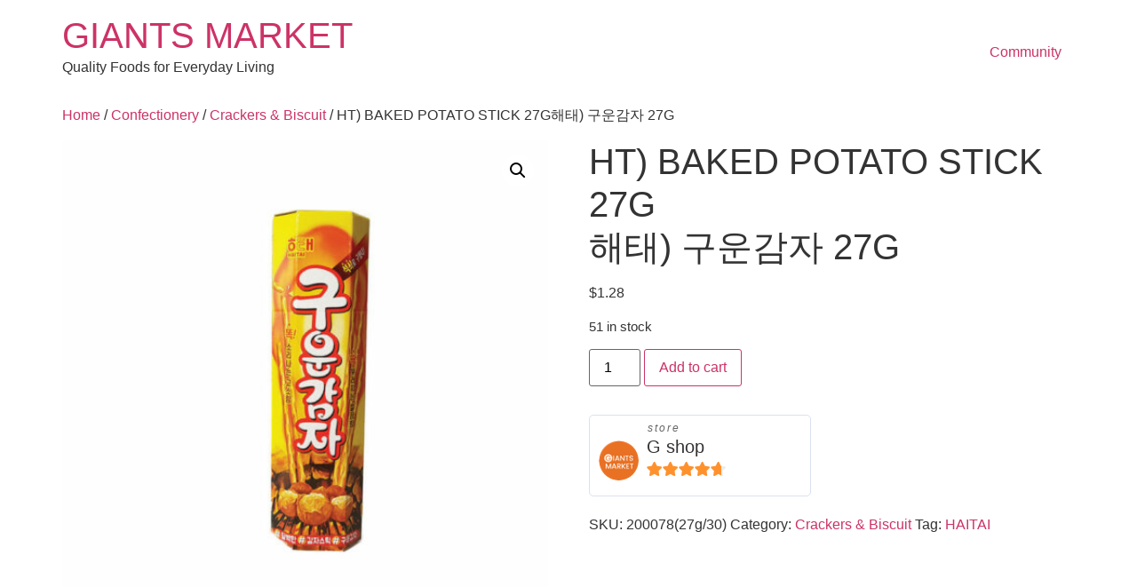

--- FILE ---
content_type: text/html; charset=UTF-8
request_url: https://giantsmarket.ca/product/ht-tatop-baked-potato-27g/
body_size: 19016
content:
<!doctype html>
<html lang="en-CA">
<head>
	<meta charset="UTF-8">
	<meta name="viewport" content="width=device-width, initial-scale=1">
	<link rel="profile" href="https://gmpg.org/xfn/11">
	<title>HT) BAKED POTATO STICK 27G해태) 구운감자 27G &#8211; GIANTS MARKET</title>
<meta name='robots' content='max-image-preview:large' />

<!-- WordPress KBoard plugin 6.6 - https://www.cosmosfarm.com/products/kboard -->
<link rel="alternate" href="https://giantsmarket.ca/wp-content/plugins/kboard/rss.php" type="application/rss+xml" title="GIANTS MARKET &raquo; KBoard Integration feed">
<!-- WordPress KBoard plugin 6.6 - https://www.cosmosfarm.com/products/kboard -->

<link rel='dns-prefetch' href='//t1.daumcdn.net' />
<link rel="alternate" type="application/rss+xml" title="GIANTS MARKET &raquo; Feed" href="https://giantsmarket.ca/feed/" />
<link rel="alternate" type="application/rss+xml" title="GIANTS MARKET &raquo; Comments Feed" href="https://giantsmarket.ca/comments/feed/" />
<link rel="alternate" type="application/rss+xml" title="GIANTS MARKET &raquo; HT) BAKED POTATO STICK 27G해태) 구운감자 27G Comments Feed" href="https://giantsmarket.ca/product/ht-tatop-baked-potato-27g/feed/" />
<link rel="alternate" title="oEmbed (JSON)" type="application/json+oembed" href="https://giantsmarket.ca/wp-json/oembed/1.0/embed?url=https%3A%2F%2Fgiantsmarket.ca%2Fproduct%2Fht-tatop-baked-potato-27g%2F" />
<link rel="alternate" title="oEmbed (XML)" type="text/xml+oembed" href="https://giantsmarket.ca/wp-json/oembed/1.0/embed?url=https%3A%2F%2Fgiantsmarket.ca%2Fproduct%2Fht-tatop-baked-potato-27g%2F&#038;format=xml" />
<style id='wp-img-auto-sizes-contain-inline-css'>
img:is([sizes=auto i],[sizes^="auto," i]){contain-intrinsic-size:3000px 1500px}
/*# sourceURL=wp-img-auto-sizes-contain-inline-css */
</style>
<link rel='stylesheet' id='sgr-css' href='https://giantsmarket.ca/wp-content/plugins/simple-google-recaptcha/sgr.css?ver=1757890113' media='all' />
<style id='wp-emoji-styles-inline-css'>

	img.wp-smiley, img.emoji {
		display: inline !important;
		border: none !important;
		box-shadow: none !important;
		height: 1em !important;
		width: 1em !important;
		margin: 0 0.07em !important;
		vertical-align: -0.1em !important;
		background: none !important;
		padding: 0 !important;
	}
/*# sourceURL=wp-emoji-styles-inline-css */
</style>
<style id='wp-block-library-inline-css'>
:root{--wp-block-synced-color:#7a00df;--wp-block-synced-color--rgb:122,0,223;--wp-bound-block-color:var(--wp-block-synced-color);--wp-editor-canvas-background:#ddd;--wp-admin-theme-color:#007cba;--wp-admin-theme-color--rgb:0,124,186;--wp-admin-theme-color-darker-10:#006ba1;--wp-admin-theme-color-darker-10--rgb:0,107,160.5;--wp-admin-theme-color-darker-20:#005a87;--wp-admin-theme-color-darker-20--rgb:0,90,135;--wp-admin-border-width-focus:2px}@media (min-resolution:192dpi){:root{--wp-admin-border-width-focus:1.5px}}.wp-element-button{cursor:pointer}:root .has-very-light-gray-background-color{background-color:#eee}:root .has-very-dark-gray-background-color{background-color:#313131}:root .has-very-light-gray-color{color:#eee}:root .has-very-dark-gray-color{color:#313131}:root .has-vivid-green-cyan-to-vivid-cyan-blue-gradient-background{background:linear-gradient(135deg,#00d084,#0693e3)}:root .has-purple-crush-gradient-background{background:linear-gradient(135deg,#34e2e4,#4721fb 50%,#ab1dfe)}:root .has-hazy-dawn-gradient-background{background:linear-gradient(135deg,#faaca8,#dad0ec)}:root .has-subdued-olive-gradient-background{background:linear-gradient(135deg,#fafae1,#67a671)}:root .has-atomic-cream-gradient-background{background:linear-gradient(135deg,#fdd79a,#004a59)}:root .has-nightshade-gradient-background{background:linear-gradient(135deg,#330968,#31cdcf)}:root .has-midnight-gradient-background{background:linear-gradient(135deg,#020381,#2874fc)}:root{--wp--preset--font-size--normal:16px;--wp--preset--font-size--huge:42px}.has-regular-font-size{font-size:1em}.has-larger-font-size{font-size:2.625em}.has-normal-font-size{font-size:var(--wp--preset--font-size--normal)}.has-huge-font-size{font-size:var(--wp--preset--font-size--huge)}.has-text-align-center{text-align:center}.has-text-align-left{text-align:left}.has-text-align-right{text-align:right}.has-fit-text{white-space:nowrap!important}#end-resizable-editor-section{display:none}.aligncenter{clear:both}.items-justified-left{justify-content:flex-start}.items-justified-center{justify-content:center}.items-justified-right{justify-content:flex-end}.items-justified-space-between{justify-content:space-between}.screen-reader-text{border:0;clip-path:inset(50%);height:1px;margin:-1px;overflow:hidden;padding:0;position:absolute;width:1px;word-wrap:normal!important}.screen-reader-text:focus{background-color:#ddd;clip-path:none;color:#444;display:block;font-size:1em;height:auto;left:5px;line-height:normal;padding:15px 23px 14px;text-decoration:none;top:5px;width:auto;z-index:100000}html :where(.has-border-color){border-style:solid}html :where([style*=border-top-color]){border-top-style:solid}html :where([style*=border-right-color]){border-right-style:solid}html :where([style*=border-bottom-color]){border-bottom-style:solid}html :where([style*=border-left-color]){border-left-style:solid}html :where([style*=border-width]){border-style:solid}html :where([style*=border-top-width]){border-top-style:solid}html :where([style*=border-right-width]){border-right-style:solid}html :where([style*=border-bottom-width]){border-bottom-style:solid}html :where([style*=border-left-width]){border-left-style:solid}html :where(img[class*=wp-image-]){height:auto;max-width:100%}:where(figure){margin:0 0 1em}html :where(.is-position-sticky){--wp-admin--admin-bar--position-offset:var(--wp-admin--admin-bar--height,0px)}@media screen and (max-width:600px){html :where(.is-position-sticky){--wp-admin--admin-bar--position-offset:0px}}

/*# sourceURL=wp-block-library-inline-css */
</style><style id='global-styles-inline-css'>
:root{--wp--preset--aspect-ratio--square: 1;--wp--preset--aspect-ratio--4-3: 4/3;--wp--preset--aspect-ratio--3-4: 3/4;--wp--preset--aspect-ratio--3-2: 3/2;--wp--preset--aspect-ratio--2-3: 2/3;--wp--preset--aspect-ratio--16-9: 16/9;--wp--preset--aspect-ratio--9-16: 9/16;--wp--preset--color--black: #000000;--wp--preset--color--cyan-bluish-gray: #abb8c3;--wp--preset--color--white: #ffffff;--wp--preset--color--pale-pink: #f78da7;--wp--preset--color--vivid-red: #cf2e2e;--wp--preset--color--luminous-vivid-orange: #ff6900;--wp--preset--color--luminous-vivid-amber: #fcb900;--wp--preset--color--light-green-cyan: #7bdcb5;--wp--preset--color--vivid-green-cyan: #00d084;--wp--preset--color--pale-cyan-blue: #8ed1fc;--wp--preset--color--vivid-cyan-blue: #0693e3;--wp--preset--color--vivid-purple: #9b51e0;--wp--preset--gradient--vivid-cyan-blue-to-vivid-purple: linear-gradient(135deg,rgb(6,147,227) 0%,rgb(155,81,224) 100%);--wp--preset--gradient--light-green-cyan-to-vivid-green-cyan: linear-gradient(135deg,rgb(122,220,180) 0%,rgb(0,208,130) 100%);--wp--preset--gradient--luminous-vivid-amber-to-luminous-vivid-orange: linear-gradient(135deg,rgb(252,185,0) 0%,rgb(255,105,0) 100%);--wp--preset--gradient--luminous-vivid-orange-to-vivid-red: linear-gradient(135deg,rgb(255,105,0) 0%,rgb(207,46,46) 100%);--wp--preset--gradient--very-light-gray-to-cyan-bluish-gray: linear-gradient(135deg,rgb(238,238,238) 0%,rgb(169,184,195) 100%);--wp--preset--gradient--cool-to-warm-spectrum: linear-gradient(135deg,rgb(74,234,220) 0%,rgb(151,120,209) 20%,rgb(207,42,186) 40%,rgb(238,44,130) 60%,rgb(251,105,98) 80%,rgb(254,248,76) 100%);--wp--preset--gradient--blush-light-purple: linear-gradient(135deg,rgb(255,206,236) 0%,rgb(152,150,240) 100%);--wp--preset--gradient--blush-bordeaux: linear-gradient(135deg,rgb(254,205,165) 0%,rgb(254,45,45) 50%,rgb(107,0,62) 100%);--wp--preset--gradient--luminous-dusk: linear-gradient(135deg,rgb(255,203,112) 0%,rgb(199,81,192) 50%,rgb(65,88,208) 100%);--wp--preset--gradient--pale-ocean: linear-gradient(135deg,rgb(255,245,203) 0%,rgb(182,227,212) 50%,rgb(51,167,181) 100%);--wp--preset--gradient--electric-grass: linear-gradient(135deg,rgb(202,248,128) 0%,rgb(113,206,126) 100%);--wp--preset--gradient--midnight: linear-gradient(135deg,rgb(2,3,129) 0%,rgb(40,116,252) 100%);--wp--preset--font-size--small: 13px;--wp--preset--font-size--medium: 20px;--wp--preset--font-size--large: 36px;--wp--preset--font-size--x-large: 42px;--wp--preset--spacing--20: 0.44rem;--wp--preset--spacing--30: 0.67rem;--wp--preset--spacing--40: 1rem;--wp--preset--spacing--50: 1.5rem;--wp--preset--spacing--60: 2.25rem;--wp--preset--spacing--70: 3.38rem;--wp--preset--spacing--80: 5.06rem;--wp--preset--shadow--natural: 6px 6px 9px rgba(0, 0, 0, 0.2);--wp--preset--shadow--deep: 12px 12px 50px rgba(0, 0, 0, 0.4);--wp--preset--shadow--sharp: 6px 6px 0px rgba(0, 0, 0, 0.2);--wp--preset--shadow--outlined: 6px 6px 0px -3px rgb(255, 255, 255), 6px 6px rgb(0, 0, 0);--wp--preset--shadow--crisp: 6px 6px 0px rgb(0, 0, 0);}:root { --wp--style--global--content-size: 800px;--wp--style--global--wide-size: 1200px; }:where(body) { margin: 0; }.wp-site-blocks > .alignleft { float: left; margin-right: 2em; }.wp-site-blocks > .alignright { float: right; margin-left: 2em; }.wp-site-blocks > .aligncenter { justify-content: center; margin-left: auto; margin-right: auto; }:where(.wp-site-blocks) > * { margin-block-start: 24px; margin-block-end: 0; }:where(.wp-site-blocks) > :first-child { margin-block-start: 0; }:where(.wp-site-blocks) > :last-child { margin-block-end: 0; }:root { --wp--style--block-gap: 24px; }:root :where(.is-layout-flow) > :first-child{margin-block-start: 0;}:root :where(.is-layout-flow) > :last-child{margin-block-end: 0;}:root :where(.is-layout-flow) > *{margin-block-start: 24px;margin-block-end: 0;}:root :where(.is-layout-constrained) > :first-child{margin-block-start: 0;}:root :where(.is-layout-constrained) > :last-child{margin-block-end: 0;}:root :where(.is-layout-constrained) > *{margin-block-start: 24px;margin-block-end: 0;}:root :where(.is-layout-flex){gap: 24px;}:root :where(.is-layout-grid){gap: 24px;}.is-layout-flow > .alignleft{float: left;margin-inline-start: 0;margin-inline-end: 2em;}.is-layout-flow > .alignright{float: right;margin-inline-start: 2em;margin-inline-end: 0;}.is-layout-flow > .aligncenter{margin-left: auto !important;margin-right: auto !important;}.is-layout-constrained > .alignleft{float: left;margin-inline-start: 0;margin-inline-end: 2em;}.is-layout-constrained > .alignright{float: right;margin-inline-start: 2em;margin-inline-end: 0;}.is-layout-constrained > .aligncenter{margin-left: auto !important;margin-right: auto !important;}.is-layout-constrained > :where(:not(.alignleft):not(.alignright):not(.alignfull)){max-width: var(--wp--style--global--content-size);margin-left: auto !important;margin-right: auto !important;}.is-layout-constrained > .alignwide{max-width: var(--wp--style--global--wide-size);}body .is-layout-flex{display: flex;}.is-layout-flex{flex-wrap: wrap;align-items: center;}.is-layout-flex > :is(*, div){margin: 0;}body .is-layout-grid{display: grid;}.is-layout-grid > :is(*, div){margin: 0;}body{padding-top: 0px;padding-right: 0px;padding-bottom: 0px;padding-left: 0px;}a:where(:not(.wp-element-button)){text-decoration: underline;}:root :where(.wp-element-button, .wp-block-button__link){background-color: #32373c;border-width: 0;color: #fff;font-family: inherit;font-size: inherit;font-style: inherit;font-weight: inherit;letter-spacing: inherit;line-height: inherit;padding-top: calc(0.667em + 2px);padding-right: calc(1.333em + 2px);padding-bottom: calc(0.667em + 2px);padding-left: calc(1.333em + 2px);text-decoration: none;text-transform: inherit;}.has-black-color{color: var(--wp--preset--color--black) !important;}.has-cyan-bluish-gray-color{color: var(--wp--preset--color--cyan-bluish-gray) !important;}.has-white-color{color: var(--wp--preset--color--white) !important;}.has-pale-pink-color{color: var(--wp--preset--color--pale-pink) !important;}.has-vivid-red-color{color: var(--wp--preset--color--vivid-red) !important;}.has-luminous-vivid-orange-color{color: var(--wp--preset--color--luminous-vivid-orange) !important;}.has-luminous-vivid-amber-color{color: var(--wp--preset--color--luminous-vivid-amber) !important;}.has-light-green-cyan-color{color: var(--wp--preset--color--light-green-cyan) !important;}.has-vivid-green-cyan-color{color: var(--wp--preset--color--vivid-green-cyan) !important;}.has-pale-cyan-blue-color{color: var(--wp--preset--color--pale-cyan-blue) !important;}.has-vivid-cyan-blue-color{color: var(--wp--preset--color--vivid-cyan-blue) !important;}.has-vivid-purple-color{color: var(--wp--preset--color--vivid-purple) !important;}.has-black-background-color{background-color: var(--wp--preset--color--black) !important;}.has-cyan-bluish-gray-background-color{background-color: var(--wp--preset--color--cyan-bluish-gray) !important;}.has-white-background-color{background-color: var(--wp--preset--color--white) !important;}.has-pale-pink-background-color{background-color: var(--wp--preset--color--pale-pink) !important;}.has-vivid-red-background-color{background-color: var(--wp--preset--color--vivid-red) !important;}.has-luminous-vivid-orange-background-color{background-color: var(--wp--preset--color--luminous-vivid-orange) !important;}.has-luminous-vivid-amber-background-color{background-color: var(--wp--preset--color--luminous-vivid-amber) !important;}.has-light-green-cyan-background-color{background-color: var(--wp--preset--color--light-green-cyan) !important;}.has-vivid-green-cyan-background-color{background-color: var(--wp--preset--color--vivid-green-cyan) !important;}.has-pale-cyan-blue-background-color{background-color: var(--wp--preset--color--pale-cyan-blue) !important;}.has-vivid-cyan-blue-background-color{background-color: var(--wp--preset--color--vivid-cyan-blue) !important;}.has-vivid-purple-background-color{background-color: var(--wp--preset--color--vivid-purple) !important;}.has-black-border-color{border-color: var(--wp--preset--color--black) !important;}.has-cyan-bluish-gray-border-color{border-color: var(--wp--preset--color--cyan-bluish-gray) !important;}.has-white-border-color{border-color: var(--wp--preset--color--white) !important;}.has-pale-pink-border-color{border-color: var(--wp--preset--color--pale-pink) !important;}.has-vivid-red-border-color{border-color: var(--wp--preset--color--vivid-red) !important;}.has-luminous-vivid-orange-border-color{border-color: var(--wp--preset--color--luminous-vivid-orange) !important;}.has-luminous-vivid-amber-border-color{border-color: var(--wp--preset--color--luminous-vivid-amber) !important;}.has-light-green-cyan-border-color{border-color: var(--wp--preset--color--light-green-cyan) !important;}.has-vivid-green-cyan-border-color{border-color: var(--wp--preset--color--vivid-green-cyan) !important;}.has-pale-cyan-blue-border-color{border-color: var(--wp--preset--color--pale-cyan-blue) !important;}.has-vivid-cyan-blue-border-color{border-color: var(--wp--preset--color--vivid-cyan-blue) !important;}.has-vivid-purple-border-color{border-color: var(--wp--preset--color--vivid-purple) !important;}.has-vivid-cyan-blue-to-vivid-purple-gradient-background{background: var(--wp--preset--gradient--vivid-cyan-blue-to-vivid-purple) !important;}.has-light-green-cyan-to-vivid-green-cyan-gradient-background{background: var(--wp--preset--gradient--light-green-cyan-to-vivid-green-cyan) !important;}.has-luminous-vivid-amber-to-luminous-vivid-orange-gradient-background{background: var(--wp--preset--gradient--luminous-vivid-amber-to-luminous-vivid-orange) !important;}.has-luminous-vivid-orange-to-vivid-red-gradient-background{background: var(--wp--preset--gradient--luminous-vivid-orange-to-vivid-red) !important;}.has-very-light-gray-to-cyan-bluish-gray-gradient-background{background: var(--wp--preset--gradient--very-light-gray-to-cyan-bluish-gray) !important;}.has-cool-to-warm-spectrum-gradient-background{background: var(--wp--preset--gradient--cool-to-warm-spectrum) !important;}.has-blush-light-purple-gradient-background{background: var(--wp--preset--gradient--blush-light-purple) !important;}.has-blush-bordeaux-gradient-background{background: var(--wp--preset--gradient--blush-bordeaux) !important;}.has-luminous-dusk-gradient-background{background: var(--wp--preset--gradient--luminous-dusk) !important;}.has-pale-ocean-gradient-background{background: var(--wp--preset--gradient--pale-ocean) !important;}.has-electric-grass-gradient-background{background: var(--wp--preset--gradient--electric-grass) !important;}.has-midnight-gradient-background{background: var(--wp--preset--gradient--midnight) !important;}.has-small-font-size{font-size: var(--wp--preset--font-size--small) !important;}.has-medium-font-size{font-size: var(--wp--preset--font-size--medium) !important;}.has-large-font-size{font-size: var(--wp--preset--font-size--large) !important;}.has-x-large-font-size{font-size: var(--wp--preset--font-size--x-large) !important;}
/*# sourceURL=global-styles-inline-css */
</style>

<link rel='stylesheet' id='cr-frontend-css-css' href='https://giantsmarket.ca/wp-content/plugins/customer-reviews-woocommerce/css/frontend.css?ver=5.96.0' media='all' />
<link rel='stylesheet' id='wapf-frontend-css-css' href='https://giantsmarket.ca/wp-content/plugins/advanced-product-fields-for-woocommerce/assets/css/frontend.min.css?ver=1.6.18' media='all' />
<link rel='stylesheet' id='wpcf7-stripe-css' href='https://giantsmarket.ca/wp-content/plugins/contact-form-7/modules/stripe/style.css?ver=6.1.4' media='all' />
<link rel='stylesheet' id='contact-form-7-css' href='https://giantsmarket.ca/wp-content/plugins/contact-form-7/includes/css/styles.css?ver=6.1.4' media='all' />
<link rel='stylesheet' id='wpa-css-css' href='https://giantsmarket.ca/wp-content/plugins/honeypot/includes/css/wpa.css?ver=2.3.04' media='all' />
<link rel='stylesheet' id='photoswipe-css' href='https://giantsmarket.ca/wp-content/plugins/woocommerce/assets/css/photoswipe/photoswipe.min.css?ver=10.4.3' media='all' />
<link rel='stylesheet' id='photoswipe-default-skin-css' href='https://giantsmarket.ca/wp-content/plugins/woocommerce/assets/css/photoswipe/default-skin/default-skin.min.css?ver=10.4.3' media='all' />
<link rel='stylesheet' id='woocommerce-layout-css' href='https://giantsmarket.ca/wp-content/plugins/woocommerce/assets/css/woocommerce-layout.css?ver=10.4.3' media='all' />
<link rel='stylesheet' id='woocommerce-smallscreen-css' href='https://giantsmarket.ca/wp-content/plugins/woocommerce/assets/css/woocommerce-smallscreen.css?ver=10.4.3' media='only screen and (max-width: 768px)' />
<link rel='stylesheet' id='woocommerce-general-css' href='https://giantsmarket.ca/wp-content/plugins/woocommerce/assets/css/woocommerce.css?ver=10.4.3' media='all' />
<style id='woocommerce-inline-inline-css'>
.woocommerce form .form-row .required { visibility: visible; }
/*# sourceURL=woocommerce-inline-inline-css */
</style>
<link rel='stylesheet' id='wt-smart-coupon-for-woo-css' href='https://giantsmarket.ca/wp-content/plugins/wt-smart-coupons-for-woocommerce/public/css/wt-smart-coupon-public.css?ver=2.2.6' media='all' />
<link rel='stylesheet' id='megamenu-css' href='https://giantsmarket.ca/wp-content/uploads/maxmegamenu/style.css?ver=41123d' media='all' />
<link rel='stylesheet' id='dashicons-css' href='https://giantsmarket.ca/wp-includes/css/dashicons.min.css?ver=6.9' media='all' />
<link rel='stylesheet' id='hello-elementor-css' href='https://giantsmarket.ca/wp-content/themes/hello-elementor/assets/css/reset.css?ver=3.4.5' media='all' />
<link rel='stylesheet' id='hello-elementor-theme-style-css' href='https://giantsmarket.ca/wp-content/themes/hello-elementor/assets/css/theme.css?ver=3.4.5' media='all' />
<link rel='stylesheet' id='hello-elementor-header-footer-css' href='https://giantsmarket.ca/wp-content/themes/hello-elementor/assets/css/header-footer.css?ver=3.4.5' media='all' />
<link rel='stylesheet' id='wp-members-css' href='https://giantsmarket.ca/wp-content/plugins/wp-members/assets/css/forms/generic-no-float.min.css?ver=3.5.5.1' media='all' />
<link rel='stylesheet' id='wcfm_core_css-css' href='https://giantsmarket.ca/wp-content/plugins/wc-frontend-manager/assets/css/min/wcfm-style-core.css?ver=6.7.24' media='all' />
<link rel='stylesheet' id='wcfmvm_custom_subscribe_button_css-css' href='https://giantsmarket.ca/wp-content/uploads/wcfm/wcfmvm-style-custom-subscribe-button-1649262844.css?ver=2.11.8' media='all' />
<link rel='stylesheet' id='jquery-ui-style-css' href='https://giantsmarket.ca/wp-content/plugins/woocommerce/assets/css/jquery-ui/jquery-ui.min.css?ver=10.4.3' media='all' />
<link rel='stylesheet' id='wcfm_fa_icon_css-css' href='https://giantsmarket.ca/wp-content/plugins/wc-frontend-manager/assets/fonts/font-awesome/css/wcfmicon.min.css?ver=6.7.24' media='all' />
<link rel='stylesheet' id='wcfmmp_product_css-css' href='https://giantsmarket.ca/wp-content/plugins/wc-multivendor-marketplace/assets/css/min/store/wcfmmp-style-product.css?ver=3.7.0' media='all' />
<link rel='stylesheet' id='kboard-comments-skin-default-css' href='https://giantsmarket.ca/wp-content/plugins/kboard-comments/skin/default/style.css?ver=5.5' media='all' />
<link rel='stylesheet' id='kboard-comments-skin-default_epharmacy-css' href='https://giantsmarket.ca/wp-content/plugins/kboard-comments/skin/default_epharmacy/style.css?ver=5.5' media='all' />
<link rel='stylesheet' id='kboard-editor-media-css' href='https://giantsmarket.ca/wp-content/plugins/kboard/template/css/editor_media.css?ver=6.6' media='all' />
<link rel='stylesheet' id='kboard-skin-default-css' href='https://giantsmarket.ca/wp-content/plugins/kboard/skin/default/style.css?ver=6.6' media='all' />
<link rel='stylesheet' id='kboard-skin-default_ephamarcy-css' href='https://giantsmarket.ca/wp-content/plugins/kboard/skin/default_ephamarcy/style.css?ver=6.6' media='all' />
<link rel='stylesheet' id='kboard-skin-default_ephamarcynewuser-css' href='https://giantsmarket.ca/wp-content/plugins/kboard/skin/default_ephamarcynewuser/style.css?ver=6.6' media='all' />
<link rel='stylesheet' id='kboard-skin-default_inQnA-css' href='https://giantsmarket.ca/wp-content/plugins/kboard/skin/default_inQnA/style.css?ver=6.6' media='all' />
<link rel='stylesheet' id='kboard-skin-default_qna-css' href='https://giantsmarket.ca/wp-content/plugins/kboard/skin/default_qna/style.css?ver=6.6' media='all' />
<link rel='stylesheet' id='kboard-skin-thumbnail_comunity-css' href='https://giantsmarket.ca/wp-content/plugins/kboard/skin/thumbnail_comunity/style.css?ver=6.6' media='all' />
<script id="sgr-js-extra">
var sgr = {"sgr_site_key":"6LcffvMhAAAAAOmuAGnZG3674VEKEnJJMdJ8BSbN"};
//# sourceURL=sgr-js-extra
</script>
<script src="https://giantsmarket.ca/wp-content/plugins/simple-google-recaptcha/sgr.js?ver=1757890113" id="sgr-js"></script>
<script src="https://giantsmarket.ca/wp-includes/js/jquery/jquery.min.js?ver=3.7.1" id="jquery-core-js"></script>
<script src="https://giantsmarket.ca/wp-includes/js/jquery/jquery-migrate.min.js?ver=3.4.1" id="jquery-migrate-js"></script>
<script src="https://giantsmarket.ca/wp-content/plugins/woocommerce/assets/js/jquery-blockui/jquery.blockUI.min.js?ver=2.7.0-wc.10.4.3" id="wc-jquery-blockui-js" defer data-wp-strategy="defer"></script>
<script id="wc-add-to-cart-js-extra">
var wc_add_to_cart_params = {"ajax_url":"/wp-admin/admin-ajax.php","wc_ajax_url":"/?wc-ajax=%%endpoint%%","i18n_view_cart":"View cart","cart_url":"https://giantsmarket.ca/cart/","is_cart":"","cart_redirect_after_add":"no"};
//# sourceURL=wc-add-to-cart-js-extra
</script>
<script src="https://giantsmarket.ca/wp-content/plugins/woocommerce/assets/js/frontend/add-to-cart.min.js?ver=10.4.3" id="wc-add-to-cart-js" defer data-wp-strategy="defer"></script>
<script src="https://giantsmarket.ca/wp-content/plugins/woocommerce/assets/js/zoom/jquery.zoom.min.js?ver=1.7.21-wc.10.4.3" id="wc-zoom-js" defer data-wp-strategy="defer"></script>
<script src="https://giantsmarket.ca/wp-content/plugins/woocommerce/assets/js/flexslider/jquery.flexslider.min.js?ver=2.7.2-wc.10.4.3" id="wc-flexslider-js" defer data-wp-strategy="defer"></script>
<script src="https://giantsmarket.ca/wp-content/plugins/woocommerce/assets/js/photoswipe/photoswipe.min.js?ver=4.1.1-wc.10.4.3" id="wc-photoswipe-js" defer data-wp-strategy="defer"></script>
<script src="https://giantsmarket.ca/wp-content/plugins/woocommerce/assets/js/photoswipe/photoswipe-ui-default.min.js?ver=4.1.1-wc.10.4.3" id="wc-photoswipe-ui-default-js" defer data-wp-strategy="defer"></script>
<script id="wc-single-product-js-extra">
var wc_single_product_params = {"i18n_required_rating_text":"Please select a rating","i18n_rating_options":["1 of 5 stars","2 of 5 stars","3 of 5 stars","4 of 5 stars","5 of 5 stars"],"i18n_product_gallery_trigger_text":"View full-screen image gallery","review_rating_required":"yes","flexslider":{"rtl":false,"animation":"slide","smoothHeight":true,"directionNav":false,"controlNav":"thumbnails","slideshow":false,"animationSpeed":500,"animationLoop":false,"allowOneSlide":false},"zoom_enabled":"1","zoom_options":[],"photoswipe_enabled":"1","photoswipe_options":{"shareEl":false,"closeOnScroll":false,"history":false,"hideAnimationDuration":0,"showAnimationDuration":0},"flexslider_enabled":"1"};
//# sourceURL=wc-single-product-js-extra
</script>
<script src="https://giantsmarket.ca/wp-content/plugins/woocommerce/assets/js/frontend/single-product.min.js?ver=10.4.3" id="wc-single-product-js" defer data-wp-strategy="defer"></script>
<script src="https://giantsmarket.ca/wp-content/plugins/woocommerce/assets/js/js-cookie/js.cookie.min.js?ver=2.1.4-wc.10.4.3" id="wc-js-cookie-js" defer data-wp-strategy="defer"></script>
<script id="woocommerce-js-extra">
var woocommerce_params = {"ajax_url":"/wp-admin/admin-ajax.php","wc_ajax_url":"/?wc-ajax=%%endpoint%%","i18n_password_show":"Show password","i18n_password_hide":"Hide password"};
//# sourceURL=woocommerce-js-extra
</script>
<script src="https://giantsmarket.ca/wp-content/plugins/woocommerce/assets/js/frontend/woocommerce.min.js?ver=10.4.3" id="woocommerce-js" defer data-wp-strategy="defer"></script>
<script id="wt-smart-coupon-for-woo-js-extra">
var WTSmartCouponOBJ = {"ajaxurl":"https://giantsmarket.ca/wp-admin/admin-ajax.php","wc_ajax_url":"https://giantsmarket.ca/?wc-ajax=","nonces":{"public":"0174b4cad0","apply_coupon":"32de576906"},"labels":{"please_wait":"Please wait...","choose_variation":"Please choose a variation","error":"Error !!!"},"shipping_method":[],"payment_method":"","is_cart":""};
//# sourceURL=wt-smart-coupon-for-woo-js-extra
</script>
<script src="https://giantsmarket.ca/wp-content/plugins/wt-smart-coupons-for-woocommerce/public/js/wt-smart-coupon-public.js?ver=2.2.6" id="wt-smart-coupon-for-woo-js"></script>
<link rel="https://api.w.org/" href="https://giantsmarket.ca/wp-json/" /><link rel="alternate" title="JSON" type="application/json" href="https://giantsmarket.ca/wp-json/wp/v2/product/8576" /><link rel="EditURI" type="application/rsd+xml" title="RSD" href="https://giantsmarket.ca/xmlrpc.php?rsd" />
<meta name="generator" content="WordPress 6.9" />
<meta name="generator" content="WooCommerce 10.4.3" />
<link rel="canonical" href="https://giantsmarket.ca/product/ht-tatop-baked-potato-27g/" />
<link rel='shortlink' href='https://giantsmarket.ca/?p=8576' />
	<noscript><style>.woocommerce-product-gallery{ opacity: 1 !important; }</style></noscript>
	<link rel="icon" href="https://giantsmarket.ca/wp-content/uploads/2024/01/cropped-KakaoTalk_20240119_095924509-32x32.png" sizes="32x32" />
<link rel="icon" href="https://giantsmarket.ca/wp-content/uploads/2024/01/cropped-KakaoTalk_20240119_095924509-192x192.png" sizes="192x192" />
<link rel="apple-touch-icon" href="https://giantsmarket.ca/wp-content/uploads/2024/01/cropped-KakaoTalk_20240119_095924509-180x180.png" />
<meta name="msapplication-TileImage" content="https://giantsmarket.ca/wp-content/uploads/2024/01/cropped-KakaoTalk_20240119_095924509-270x270.png" />
<link rel='stylesheet' id='wc-blocks-style-css' href='https://giantsmarket.ca/wp-content/plugins/woocommerce/assets/client/blocks/wc-blocks.css?ver=wc-10.4.3' media='all' />
<style type="text/css">#kboard-default-document .kboard-detail .detail-attr.detail-writer { display: none; }
#kboard-default-document .kboard-detail .detail-attr.detail-date { display: none; }
#kboard-default-document .kboard-detail .detail-attr.detail-view { display: none; }
#kboard-default-list .kboard-list table td.kboard-list-vote,
#kboard-default-list .kboard-list table td.kboard-list-view,
#kboard-default-list .kboard-list .kboard-mobile-contents .contents-separator.kboard-vote,
#kboard-default-list .kboard-list .kboard-mobile-contents .contents-separator.kboard-view,
#kboard-default-list .kboard-list .kboard-mobile-contents .contents-item.kboard-vote,
#kboard-default-list .kboard-list .kboard-mobile-contents .contents-item.kboard-view { display: none; }

.kboard-default-poweredby { display: none; }
.kboard-default-onlinemedicalservice-poweredby { display: none; }
.kboard-thumbnail-poweredby { display: none; }
.kboard-customer-poweredby { display: none; }

#kboard-thumbnail-list .kboard-list-vote { display: none; }

/* 버튼의 색상을 변경합니다. */
button.kboard-thumbnail-button-small,
a.kboard-thumbnail-button-small { color: white !important; background: #f16c20 !important; border-radius: 3px; }
/* 리스트 하단의 페이징 버튼의 색상을 변경합니다.*/
#kboard-thumbnail-list .kboard-pagination .kboard-pagination-pages li:hover a,
#kboard-thumbnail-list .kboard-pagination .kboard-pagination-pages li.active a { color: white !important; background: #f16c20 !important; border-radius: 3px; }

a.kboard-default-button-small, input.kboard-default-button-small, button.kboard-default-button-small { color: #6a6a6a !important; background: #f0f0f0 !important; border: 1px solid #cccccc; border-radius: 3px; }
#kboard-default-list .kboard-pagination .kboard-pagination-pages li:hover a, #kboard-default-list .kboard-pagination .kboard-pagination-pages li.active a { color: #6a6a6a; background-color: #f0f0f0; }

/* 공지사항 텍스트 색상 변경 */
#kboard-default-list .kboard-list-notice .kboard-list-title a { color: #0c1dc9 !important; }

/* zip code search field hide */
.kboard-row-postcode { display: none; }

/* kboard WP Search hide */
div.kboard-attr-search { display: none; }

/* kboard write - kboard-default-editor input */
#kboard-default-editor input[type=text] { width: 90%; }
#kboard-default-editor .kboard-attr-row .attr-name { width: 180px; }

/* sort select hide */
#kboard-default-list .kboard-list-header .kboard-sort select { display: none; }

/* list column width */
#kboard-default-list .kboard-list table td.kboard-list-detail { width: 15%; }
#kboard-default-list .kboard-list table td.kboard-list-status { width: 12%; }
#kboard-default-list .kboard-list table td.kboard-list-user { width: 15% !important; }
#kboard-default-list .kboard-list table td.kboard-list-date { width: 15%; }
#kboard-default-list .kboard-list table td.kboard-list-uid { width: 5%; }

/* comments sort select hide */
.kboard-comments-default .comments-sort select { display: none; }

/* list down - search form hide */
form#kboard-search-form-7 { display: none; }
form#kboard-search-form-8 { display: none; }</style><style type="text/css">/** Mega Menu CSS: fs **/</style>
</head>
<body class="wp-singular product-template-default single single-product postid-8576 wp-embed-responsive wp-theme-hello-elementor theme-hello-elementor woocommerce woocommerce-page woocommerce-no-js hello-elementor-default wcfm-theme-hello-elementor">


<a class="skip-link screen-reader-text" href="#content">Skip to content</a>


<header id="site-header" class="site-header">

	<div class="site-branding">
					<div class="site-title">
				<a href="https://giantsmarket.ca/" title="Home" rel="home">
					GIANTS MARKET				</a>
			</div>
						<p class="site-description">
				Quality Foods for Everyday Living			</p>
						</div>

			<nav class="site-navigation" aria-label="Main menu">
			<ul id="menu-top-bar" class="menu"><li id="menu-item-50256" class="menu-item menu-item-type-post_type menu-item-object-page menu-item-50256"><a href="https://giantsmarket.ca/community/">Community</a></li>
</ul>		</nav>
	</header>

	<div id="primary" class="content-area"><main id="main" class="site-main" role="main"><nav class="woocommerce-breadcrumb" aria-label="Breadcrumb"><a href="https://giantsmarket.ca">Home</a>&nbsp;&#47;&nbsp;<a href="https://giantsmarket.ca/product-category/confectionery/">Confectionery</a>&nbsp;&#47;&nbsp;<a href="https://giantsmarket.ca/product-category/confectionery/crackers-biscuit/">Crackers &amp; Biscuit</a>&nbsp;&#47;&nbsp;HT) BAKED POTATO STICK 27G해태) 구운감자 27G</nav>
					
			<div class="woocommerce-notices-wrapper"></div><div id="product-8576" class="product type-product post-8576 status-publish first instock product_cat-crackers-biscuit product_tag-haitai has-post-thumbnail taxable shipping-taxable purchasable product-type-simple">

	<div class="woocommerce-product-gallery woocommerce-product-gallery--with-images woocommerce-product-gallery--columns-4 images" data-columns="4" style="opacity: 0; transition: opacity .25s ease-in-out;">
	<div class="woocommerce-product-gallery__wrapper">
		<div data-thumb="https://giantsmarket.ca/wp-content/uploads/2022/03/구운감자-1-100x100.jpg" data-thumb-alt="HT) BAKED POTATO STICK 27G&lt;br&gt;해태) 구운감자 27G" data-thumb-srcset="https://giantsmarket.ca/wp-content/uploads/2022/03/구운감자-1-100x100.jpg 100w, https://giantsmarket.ca/wp-content/uploads/2022/03/구운감자-1-510x510.jpg 510w, https://giantsmarket.ca/wp-content/uploads/2022/03/구운감자-1-400x400.jpg 400w, https://giantsmarket.ca/wp-content/uploads/2022/03/구운감자-1-280x280.jpg 280w, https://giantsmarket.ca/wp-content/uploads/2022/03/구운감자-1-768x768.jpg 768w, https://giantsmarket.ca/wp-content/uploads/2022/03/구운감자-1.jpg 800w"  data-thumb-sizes="(max-width: 100px) 100vw, 100px" class="woocommerce-product-gallery__image"><a href="https://giantsmarket.ca/wp-content/uploads/2022/03/구운감자-1.jpg"><img width="510" height="510" src="https://giantsmarket.ca/wp-content/uploads/2022/03/구운감자-1-510x510.jpg" class="wp-post-image" alt="HT) BAKED POTATO STICK 27G&lt;br&gt;해태) 구운감자 27G" data-caption="" data-src="https://giantsmarket.ca/wp-content/uploads/2022/03/구운감자-1.jpg" data-large_image="https://giantsmarket.ca/wp-content/uploads/2022/03/구운감자-1.jpg" data-large_image_width="800" data-large_image_height="800" decoding="async" fetchpriority="high" srcset="https://giantsmarket.ca/wp-content/uploads/2022/03/구운감자-1-510x510.jpg 510w, https://giantsmarket.ca/wp-content/uploads/2022/03/구운감자-1-100x100.jpg 100w, https://giantsmarket.ca/wp-content/uploads/2022/03/구운감자-1-400x400.jpg 400w, https://giantsmarket.ca/wp-content/uploads/2022/03/구운감자-1-280x280.jpg 280w, https://giantsmarket.ca/wp-content/uploads/2022/03/구운감자-1-768x768.jpg 768w, https://giantsmarket.ca/wp-content/uploads/2022/03/구운감자-1.jpg 800w" sizes="(max-width: 510px) 100vw, 510px" /></a></div>	</div>
</div>

	<div class="summary entry-summary">
		<h1 class="product_title entry-title">HT) BAKED POTATO STICK 27G<br>해태) 구운감자 27G</h1><p class="price"><span class="woocommerce-Price-amount amount"><bdi><span class="woocommerce-Price-currencySymbol">&#36;</span>1.28</bdi></span></p>
<p class="stock in-stock">51 in stock</p>

	
	<form class="cart" action="https://giantsmarket.ca/product/ht-tatop-baked-potato-27g/" method="post" enctype='multipart/form-data'>
		
		<div class="quantity">
		<label class="screen-reader-text" for="quantity_69757a0ec6f55">HT) BAKED POTATO STICK 27G해태) 구운감자 27G quantity</label>
	<input
		type="number"
				id="quantity_69757a0ec6f55"
		class="input-text qty text"
		name="quantity"
		value="1"
		aria-label="Product quantity"
				min="1"
					max="51"
							step="1"
			placeholder=""
			inputmode="numeric"
			autocomplete="off"
			/>
	</div>

		<button type="submit" name="add-to-cart" value="8576" class="single_add_to_cart_button button alt">Add to cart</button>

			</form>

	
<div class="product_meta">

	
<div class="wcfm-clearfix"></div>
<div class="wcfmmp_sold_by_container_advanced">
  
	
  <div class="wcfmmp_sold_by_label">
		Store		
			</div>
			
  <div class="wcfmmp_sold_by_container_left">
        	<img src="https://giantsmarket.ca/wp-content/uploads/2024/02/gshop-vendor-logo.png" />
      </div>
  <div class="wcfmmp_sold_by_container_right">
				
		<div class="wcfmmp_sold_by_wrapper">
			<div class="wcfmmp_sold_by_store"><a class="wcfm_dashboard_item_title" target="_blank" href="https://giantsmarket.ca/store/g-shop">G shop</a></div> 
		</div>
		
					<div style="" class="wcfmmp-store-rating" title="Rated 4.46 out of 5">
				<span style="width: 88.2%">
					<strong class="rating">4.46</strong> out of 5				</span>
							</div>
				
			</div>
	
		
</div>
<div class="wcfm-clearfix"></div>
	
		<span class="sku_wrapper">SKU: <span class="sku">200078(27g/30)</span></span>

	
	<span class="posted_in">Category: <a href="https://giantsmarket.ca/product-category/confectionery/crackers-biscuit/" rel="tag">Crackers &amp; Biscuit</a></span>
	<span class="tagged_as">Tag: <a href="https://giantsmarket.ca/product-tag/haitai/" rel="tag">HAITAI</a></span>
	
</div>
	</div>

	
	<div class="woocommerce-tabs wc-tabs-wrapper">
		<ul class="tabs wc-tabs" role="tablist">
							<li role="presentation" class="description_tab" id="tab-title-description">
					<a href="#tab-description" role="tab" aria-controls="tab-description">
						Description					</a>
				</li>
							<li role="presentation" class="reviews_tab" id="tab-title-reviews">
					<a href="#tab-reviews" role="tab" aria-controls="tab-reviews">
						Reviews (0)					</a>
				</li>
							<li role="presentation" class="wcfm_policies_tab_tab" id="tab-title-wcfm_policies_tab">
					<a href="#tab-wcfm_policies_tab" role="tab" aria-controls="tab-wcfm_policies_tab">
						Store Policies					</a>
				</li>
					</ul>
					<div class="woocommerce-Tabs-panel woocommerce-Tabs-panel--description panel entry-content wc-tab" id="tab-description" role="tabpanel" aria-labelledby="tab-title-description">
				
	<h2>Description</h2>

<p>STORAGE : DRY</p>
<p>ORIGIN : KOREA</p>
<p>BRAND : HAITAI</p>
<p>[block id=&#8221;recently-related-products&#8221;]</p>
			</div>
					<div class="woocommerce-Tabs-panel woocommerce-Tabs-panel--reviews panel entry-content wc-tab" id="tab-reviews" role="tabpanel" aria-labelledby="tab-title-reviews">
				<div id="reviews" class="woocommerce-Reviews">
	<div id="comments">
		<h2 class="woocommerce-Reviews-title">
			Reviews		</h2>

					<p class="woocommerce-noreviews">There are no reviews yet</p>
			</div>

			<p class="woocommerce-verification-required">Only logged in customers who have purchased this product may leave a review.</p>
	
	<div class="clear"></div>
</div>
			</div>
					<div class="woocommerce-Tabs-panel woocommerce-Tabs-panel--wcfm_policies_tab panel entry-content wc-tab" id="tab-wcfm_policies_tab" role="tabpanel" aria-labelledby="tab-title-wcfm_policies_tab">
						<div class="wcfm-product-policies">
		  		  
						  <div class="wcfm-shipping-policies">
					<h2 class="wcfm_policies_heading">Shipping Policy</h2>
					<div class="wcfm_policies_description" ><p>We ship your order the next day afternoon.<br></p><p>We deliver to the Greater Vancouver area every day from Monday to Saturday.</p><p>Items ordered on a statutory holiday will be delivered the next business day.</p></div>
			  </div>
						  <div class="wcfm-refund-policies">
					<h2 class="wcfm_policies_heading">Refund Policy</h2>
					<div class="wcfm_policies_description" ><h3>Overview</h3><p>Our refund and returns policy lasts 2 days. If 2 days have passed since your purchase, we can’t offer you a full refund or exchange.</p><p>If you want to return, please bring it back within 2days to our store at Langley.</p><p>The price and products may different between On- line market and Lotte Giants Market at Langley.</p><p>To be eligible for a return, your item must be unused and in the same condition that you received it. It must also be in the original packaging.</p><p>Several types of goods are exempt from being returned. Perishable goods such as food cannot be returned. We also do not accept products that are intimate or sanitary goods, hazardous materials, or flammable liquids or gases.</p><p>To complete your return, we require a receipt or proof of purchase.</p><p>Please do not send your purchase back to the manufacturer.</p><h2>Refunds</h2><p>Once your return is received and inspected, we will send you an email to notify you that we have received your returned item. We will also notify you of the approval or rejection of your refund.</p><p>If you are approved, then your refund will be processed, and a credit will automatically be applied to your credit card or original method of payment, within a certain amount of days.</p><p><b>Late or missing refunds</b></p><p>If you haven’t received a refund yet, first check your bank account again.</p><p>Then contact your credit card company, it may take some time before your refund is officially posted.</p><p>Next contact your bank. There is often some processing time before a refund is posted.</p><p>If you’ve done all of this and you still have not received your refund yet, please contact us at <a href="mailto:order.giantsmarket@gmail.com" data-mce-href="mailto:order.giantsmarket@gmail.com">order.giantsmarket@gmail.com</a>.</p><p><b>Sale items</b></p><p>Only regular priced items may be refunded. Sale items cannot be refunded.</p></div>
			  </div>
						  <div class="wcfm-cancellation-policies">
					<h2 class="wcfm_policies_heading">Cancellation / Return / Exchange Policy</h2>
					<div class="wcfm_policies_description" ><h2>Exchanges</h2><p>We only replace items if they are defective or damaged. If you need to exchange it for the same item, send us an email at <a href="mailto:order.giantsmarket@gmail.com" data-mce-href="mailto:order.giantsmarket@gmail.com">order.giantsmarket@gmail.com</a> and send your item to: Lotte Giants Market at Langley.</p><h2>Shipping returns</h2><p>To return your product, you should mail your product to: Lotte Giants Market at Langley.</p><p>You will be responsible for paying for your own shipping costs for returning your item. Shipping costs are non-refundable. If you receive a refund, the cost of return shipping will be deducted from your refund.</p><p>Depending on where you live, the time it may take for your exchanged product to reach you may vary.</p><p>If you are returning more expensive items, you may consider using a trackable shipping service or purchasing shipping insurance. We don’t guarantee that we will receive your returned item.</p><p>If you want to return, please bring it back within 2days to our store at Langley.</p><p>Exceptions : Fresh &amp; Frozen items</p></div>
			  </div>
						
					</div>
					</div>
		
			</div>


	<section class="related products">

					<h2>Related products</h2>
				<ul class="products columns-4">

			
					<li class="product type-product post-8715 status-publish first instock product_cat-chips-snacks product_cat-snacks product_tag-haitai has-post-thumbnail taxable shipping-taxable purchasable product-type-simple">
	<a href="https://giantsmarket.ca/product/ht-honey-butter-chips-60g/" class="woocommerce-LoopProduct-link woocommerce-loop-product__link"><img width="247" height="296" src="https://giantsmarket.ca/wp-content/uploads/2022/03/허니버터칩-247x296.jpg" class="attachment-woocommerce_thumbnail size-woocommerce_thumbnail" alt="HT) HONEY BUTTER CHIPS 60G&lt;br&gt;해태) 허니버터칩 60G" decoding="async" loading="lazy" /><h2 class="woocommerce-loop-product__title">HT) HONEY BUTTER CHIPS 60G<br>해태) 허니버터칩 60G</h2>
	<span class="price"><span class="woocommerce-Price-amount amount"><bdi><span class="woocommerce-Price-currencySymbol">&#36;</span>2.48</bdi></span></span>
</a><a href="/product/ht-tatop-baked-potato-27g/?add-to-cart=8715" aria-describedby="woocommerce_loop_add_to_cart_link_describedby_8715" data-quantity="1" class="button product_type_simple add_to_cart_button ajax_add_to_cart" data-product_id="8715" data-product_sku="200128(60g/16)" aria-label="Add to cart: &ldquo;HT) HONEY BUTTER CHIPS 60G해태) 허니버터칩 60G&rdquo;" rel="nofollow" data-success_message="&ldquo;HT) HONEY BUTTER CHIPS 60G&lt;br&gt;해태) 허니버터칩 60G&rdquo; has been added to your cart" role="button">Add to cart</a>	<span id="woocommerce_loop_add_to_cart_link_describedby_8715" class="screen-reader-text">
			</span>
<div class="wcfmmp_sold_by_container"><div class="wcfm-clearfix"></div><div class="wcfmmp_sold_by_wrapper"><span class="wcfmmp_sold_by_label">Store:&nbsp;</span><img class="wcfmmp_sold_by_logo" src="https://giantsmarket.ca/wp-content/uploads/2024/02/gshop-vendor-logo.png" />&nbsp;<a class="wcfm_dashboard_item_title" target="_blank" href="https://giantsmarket.ca/store/g-shop">G shop</a></div><div class="wcfm-clearfix"></div>			<div style="" class="wcfmmp-store-rating" title="Rated 4.46 out of 5">
				<span style="width: 88.2%">
					<strong class="rating">4.46</strong> out of 5				</span>
							</div>
		<div class="wcfm-clearfix"></div><div class="wcfm-clearfix"></div></div></li>

			
					<li class="product type-product post-8658 status-publish instock product_cat-candy-chocolate product_tag-haitai has-post-thumbnail taxable shipping-taxable purchasable product-type-simple">
	<a href="https://giantsmarket.ca/product/ht-yeonyanggang-jelly-55g/" class="woocommerce-LoopProduct-link woocommerce-loop-product__link"><img width="247" height="296" src="https://giantsmarket.ca/wp-content/uploads/2022/03/연양갱-247x296.jpg" class="attachment-woocommerce_thumbnail size-woocommerce_thumbnail" alt="HT) YEONYANGGANG JELLY 55G&lt;br&gt;해태) 연양갱 55G" decoding="async" loading="lazy" /><h2 class="woocommerce-loop-product__title">HT) YEONYANGGANG JELLY 55G<br>해태) 연양갱 55G</h2>
	<span class="price"><span class="woocommerce-Price-amount amount"><bdi><span class="woocommerce-Price-currencySymbol">&#36;</span>1.08</bdi></span></span>
</a><a href="/product/ht-tatop-baked-potato-27g/?add-to-cart=8658" aria-describedby="woocommerce_loop_add_to_cart_link_describedby_8658" data-quantity="1" class="button product_type_simple add_to_cart_button ajax_add_to_cart" data-product_id="8658" data-product_sku="200107(55g/80)" aria-label="Add to cart: &ldquo;HT) YEONYANGGANG JELLY 55G해태) 연양갱 55G&rdquo;" rel="nofollow" data-success_message="&ldquo;HT) YEONYANGGANG JELLY 55G&lt;br&gt;해태) 연양갱 55G&rdquo; has been added to your cart" role="button">Add to cart</a>	<span id="woocommerce_loop_add_to_cart_link_describedby_8658" class="screen-reader-text">
			</span>
<div class="wcfmmp_sold_by_container"><div class="wcfm-clearfix"></div><div class="wcfmmp_sold_by_wrapper"><span class="wcfmmp_sold_by_label">Store:&nbsp;</span><img class="wcfmmp_sold_by_logo" src="https://giantsmarket.ca/wp-content/uploads/2024/02/gshop-vendor-logo.png" />&nbsp;<a class="wcfm_dashboard_item_title" target="_blank" href="https://giantsmarket.ca/store/g-shop">G shop</a></div><div class="wcfm-clearfix"></div>			<div style="" class="wcfmmp-store-rating" title="Rated 4.46 out of 5">
				<span style="width: 88.2%">
					<strong class="rating">4.46</strong> out of 5				</span>
							</div>
		<div class="wcfm-clearfix"></div><div class="wcfm-clearfix"></div></div></li>

			
					<li class="product type-product post-8529 status-publish instock product_cat-chips-snacks product_cat-todays-deal product_tag-haitai has-post-thumbnail taxable shipping-taxable purchasable product-type-simple">
	<a href="https://giantsmarket.ca/product/ht-honey-butter-chips-30g/" class="woocommerce-LoopProduct-link woocommerce-loop-product__link"><img width="247" height="296" src="https://giantsmarket.ca/wp-content/uploads/2022/03/허니버터칩30g-247x296.webp" class="attachment-woocommerce_thumbnail size-woocommerce_thumbnail" alt="HT) HONEY BUTTER CHIPS 30G&lt;br&gt;해태) 허니버터칩 30G" decoding="async" loading="lazy" /><h2 class="woocommerce-loop-product__title">HT) HONEY BUTTER CHIPS 30G<br>해태) 허니버터칩 30G</h2>
	<span class="price"><span class="woocommerce-Price-amount amount"><bdi><span class="woocommerce-Price-currencySymbol">&#36;</span>1.68</bdi></span></span>
</a><a href="/product/ht-tatop-baked-potato-27g/?add-to-cart=8529" aria-describedby="woocommerce_loop_add_to_cart_link_describedby_8529" data-quantity="1" class="button product_type_simple add_to_cart_button ajax_add_to_cart" data-product_id="8529" data-product_sku="200120(30g/12)" aria-label="Add to cart: &ldquo;HT) HONEY BUTTER CHIPS 30G해태) 허니버터칩 30G&rdquo;" rel="nofollow" data-success_message="&ldquo;HT) HONEY BUTTER CHIPS 30G&lt;br&gt;해태) 허니버터칩 30G&rdquo; has been added to your cart" role="button">Add to cart</a>	<span id="woocommerce_loop_add_to_cart_link_describedby_8529" class="screen-reader-text">
			</span>
<div class="wcfmmp_sold_by_container"><div class="wcfm-clearfix"></div><div class="wcfmmp_sold_by_wrapper"><span class="wcfmmp_sold_by_label">Store:&nbsp;</span><img class="wcfmmp_sold_by_logo" src="https://giantsmarket.ca/wp-content/uploads/2024/02/gshop-vendor-logo.png" />&nbsp;<a class="wcfm_dashboard_item_title" target="_blank" href="https://giantsmarket.ca/store/g-shop">G shop</a></div><div class="wcfm-clearfix"></div>			<div style="" class="wcfmmp-store-rating" title="Rated 4.46 out of 5">
				<span style="width: 88.2%">
					<strong class="rating">4.46</strong> out of 5				</span>
							</div>
		<div class="wcfm-clearfix"></div><div class="wcfm-clearfix"></div></div></li>

			
					<li class="product type-product post-7017 status-publish last instock product_cat-juice product_tag-haitai has-post-thumbnail taxable shipping-taxable purchasable product-type-simple">
	<a href="https://giantsmarket.ca/product/pear-drink-238mlx12/" class="woocommerce-LoopProduct-link woocommerce-loop-product__link"><img width="247" height="296" src="https://giantsmarket.ca/wp-content/uploads/2022/03/갈아만든배2-247x296.jpg" class="attachment-woocommerce_thumbnail size-woocommerce_thumbnail" alt="PEAR DRINK 238MLX12갈아만든배 238MLX12" decoding="async" loading="lazy" srcset="https://giantsmarket.ca/wp-content/uploads/2022/03/갈아만든배2-247x296.jpg 247w, https://giantsmarket.ca/wp-content/uploads/2022/03/갈아만든배2-510x612.jpg 510w, https://giantsmarket.ca/wp-content/uploads/2022/03/갈아만든배2-333x400.jpg 333w, https://giantsmarket.ca/wp-content/uploads/2022/03/갈아만든배2-667x800.jpg 667w, https://giantsmarket.ca/wp-content/uploads/2022/03/갈아만든배2-768x922.jpg 768w, https://giantsmarket.ca/wp-content/uploads/2022/03/갈아만든배2-600x720.jpg 600w, https://giantsmarket.ca/wp-content/uploads/2022/03/갈아만든배2.jpg 1024w" sizes="auto, (max-width: 247px) 100vw, 247px" /><h2 class="woocommerce-loop-product__title">PEAR DRINK 238MLX12갈아만든배 238MLX12</h2>
	<span class="price"><span class="woocommerce-Price-amount amount"><bdi><span class="woocommerce-Price-currencySymbol">&#36;</span>23.18</bdi></span></span>
</a><a href="/product/ht-tatop-baked-potato-27g/?add-to-cart=7017" aria-describedby="woocommerce_loop_add_to_cart_link_describedby_7017" data-quantity="1" class="button product_type_simple add_to_cart_button ajax_add_to_cart" data-product_id="7017" data-product_sku="QAH103(6)" aria-label="Add to cart: &ldquo;PEAR DRINK 238MLX12갈아만든배 238MLX12&rdquo;" rel="nofollow" data-success_message="&ldquo;PEAR DRINK 238MLX12갈아만든배 238MLX12&rdquo; has been added to your cart" role="button">Add to cart</a>	<span id="woocommerce_loop_add_to_cart_link_describedby_7017" class="screen-reader-text">
			</span>
<div class="wcfmmp_sold_by_container"><div class="wcfm-clearfix"></div><div class="wcfmmp_sold_by_wrapper"><span class="wcfmmp_sold_by_label">Store:&nbsp;</span><img class="wcfmmp_sold_by_logo" src="https://giantsmarket.ca/wp-content/uploads/2024/02/gshop-vendor-logo.png" />&nbsp;<a class="wcfm_dashboard_item_title" target="_blank" href="https://giantsmarket.ca/store/g-shop">G shop</a></div><div class="wcfm-clearfix"></div>			<div style="" class="wcfmmp-store-rating" title="Rated 4.46 out of 5">
				<span style="width: 88.2%">
					<strong class="rating">4.46</strong> out of 5				</span>
							</div>
		<div class="wcfm-clearfix"></div><div class="wcfm-clearfix"></div></div></li>

			
		</ul>

	</section>
	</div>


		
	</main></div>
	
<footer id="site-footer" class="site-footer">
			<nav class="site-navigation" aria-label="Footer menu">
			<ul id="menu-side-by-categories-main" class="menu"><li id="menu-item-48579" class="menu-item menu-item-type-post_type menu-item-object-page menu-item-48579"><a href="https://giantsmarket.ca/7days-market/">365 Sale</a></li>
<li id="menu-item-48568" class="menu-item menu-item-type-post_type menu-item-object-page menu-item-48568"><a href="https://giantsmarket.ca/frequently-bought/">Frequently Bought</a></li>
<li id="menu-item-68389" class="menu-item menu-item-type-post_type menu-item-object-page menu-item-68389"><a href="https://giantsmarket.ca/k-beauty/">k-beauty</a></li>
<li id="menu-item-48577" class="menu-item menu-item-type-post_type menu-item-object-page menu-item-48577"><a href="https://giantsmarket.ca/top-k_food/">K foods</a></li>
<li id="menu-item-73072" class="menu-item menu-item-type-post_type menu-item-object-page menu-item-73072"><a href="https://giantsmarket.ca/wholesale-club/">Wholesale Club</a></li>
<li id="menu-item-62853" class="menu-item menu-item-type-post_type menu-item-object-page menu-item-has-children menu-item-62853"><a href="https://giantsmarket.ca/community/">Community</a>
<ul class="sub-menu">
	<li id="menu-item-71280" class="menu-item menu-item-type-post_type menu-item-object-page menu-item-71280"><a href="https://giantsmarket.ca/community/">Community</a></li>
	<li id="menu-item-74482" class="menu-item menu-item-type-post_type menu-item-object-page menu-item-74482"><a href="https://giantsmarket.ca/events/">Events</a></li>
	<li id="menu-item-48884" class="menu-item menu-item-type-post_type menu-item-object-page menu-item-48884"><a href="https://giantsmarket.ca/qna/">QnA</a></li>
</ul>
</li>
</ul>		</nav>
	</footer>

<script type="speculationrules">
{"prefetch":[{"source":"document","where":{"and":[{"href_matches":"/*"},{"not":{"href_matches":["/wp-*.php","/wp-admin/*","/wp-content/uploads/*","/wp-content/*","/wp-content/plugins/*","/wp-content/themes/hello-elementor/*","/*\\?(.+)"]}},{"not":{"selector_matches":"a[rel~=\"nofollow\"]"}},{"not":{"selector_matches":".no-prefetch, .no-prefetch a"}}]},"eagerness":"conservative"}]}
</script>
<script type="application/ld+json">{"@context":"https://schema.org/","@graph":[{"@context":"https://schema.org/","@type":"BreadcrumbList","itemListElement":[{"@type":"ListItem","position":1,"item":{"name":"Home","@id":"https://giantsmarket.ca"}},{"@type":"ListItem","position":2,"item":{"name":"Confectionery","@id":"https://giantsmarket.ca/product-category/confectionery/"}},{"@type":"ListItem","position":3,"item":{"name":"Crackers &amp;amp; Biscuit","@id":"https://giantsmarket.ca/product-category/confectionery/crackers-biscuit/"}},{"@type":"ListItem","position":4,"item":{"name":"HT) BAKED POTATO STICK 27G\ud574\ud0dc) \uad6c\uc6b4\uac10\uc790 27G","@id":"https://giantsmarket.ca/product/ht-tatop-baked-potato-27g/"}}]},{"@context":"https://schema.org/","@type":"Product","@id":"https://giantsmarket.ca/product/ht-tatop-baked-potato-27g/#product","name":"HT) BAKED POTATO STICK 27G\u003Cbr\u003E\ud574\ud0dc) \uad6c\uc6b4\uac10\uc790 27G","url":"https://giantsmarket.ca/product/ht-tatop-baked-potato-27g/","description":"STORAGE : DRY\r\n\r\nORIGIN : KOREA\r\n\r\nBRAND : HAITAI\r\n\r\n[block id=\"recently-related-products\"]","image":"https://giantsmarket.ca/wp-content/uploads/2022/03/\uad6c\uc6b4\uac10\uc790-1.jpg","sku":"200078(27g/30)","offers":[{"@type":"Offer","priceSpecification":[{"@type":"UnitPriceSpecification","price":"1.28","priceCurrency":"CAD","valueAddedTaxIncluded":false,"validThrough":"2027-12-31"}],"priceValidUntil":"2027-12-31","availability":"https://schema.org/InStock","url":"https://giantsmarket.ca/product/ht-tatop-baked-potato-27g/","seller":{"@type":"Organization","name":"GIANTS MARKET","url":"https://giantsmarket.ca"}}]}]}</script>
<div id="photoswipe-fullscreen-dialog" class="pswp" tabindex="-1" role="dialog" aria-modal="true" aria-hidden="true" aria-label="Full screen image">
	<div class="pswp__bg"></div>
	<div class="pswp__scroll-wrap">
		<div class="pswp__container">
			<div class="pswp__item"></div>
			<div class="pswp__item"></div>
			<div class="pswp__item"></div>
		</div>
		<div class="pswp__ui pswp__ui--hidden">
			<div class="pswp__top-bar">
				<div class="pswp__counter"></div>
				<button class="pswp__button pswp__button--zoom" aria-label="Zoom in/out"></button>
				<button class="pswp__button pswp__button--fs" aria-label="Toggle fullscreen"></button>
				<button class="pswp__button pswp__button--share" aria-label="Share"></button>
				<button class="pswp__button pswp__button--close" aria-label="Close (Esc)"></button>
				<div class="pswp__preloader">
					<div class="pswp__preloader__icn">
						<div class="pswp__preloader__cut">
							<div class="pswp__preloader__donut"></div>
						</div>
					</div>
				</div>
			</div>
			<div class="pswp__share-modal pswp__share-modal--hidden pswp__single-tap">
				<div class="pswp__share-tooltip"></div>
			</div>
			<button class="pswp__button pswp__button--arrow--left" aria-label="Previous (arrow left)"></button>
			<button class="pswp__button pswp__button--arrow--right" aria-label="Next (arrow right)"></button>
			<div class="pswp__caption">
				<div class="pswp__caption__center"></div>
			</div>
		</div>
	</div>
</div>
	<script>
		(function () {
			var c = document.body.className;
			c = c.replace(/woocommerce-no-js/, 'woocommerce-js');
			document.body.className = c;
		})();
	</script>
	<script id="cr-frontend-js-js-extra">
var cr_ajax_object = {"ajax_url":"https://giantsmarket.ca/wp-admin/admin-ajax.php"};
var cr_ajax_object = {"ajax_url":"https://giantsmarket.ca/wp-admin/admin-ajax.php","ivole_recaptcha":"0","disable_lightbox":"0","cr_upload_initial":"Upload up to 5 images or videos","cr_upload_error_file_type":"Error: accepted file types are PNG, JPG, JPEG, GIF, MP4, MPEG, OGG, WEBM, MOV, AVI","cr_upload_error_too_many":"Error: You tried to upload too many files. The maximum number of files that can be uploaded is 5.","cr_upload_error_file_size":"The file cannot be uploaded because its size exceeds the limit of 25 MB","cr_images_upload_limit":"5","cr_images_upload_max_size":"26214400","rating_filter":"ivrating","reviews_tab":"#tab-reviews"};
//# sourceURL=cr-frontend-js-js-extra
</script>
<script src="https://giantsmarket.ca/wp-content/plugins/customer-reviews-woocommerce/js/frontend.js?ver=5.96.0" id="cr-frontend-js-js"></script>
<script src="https://giantsmarket.ca/wp-content/plugins/customer-reviews-woocommerce/js/colcade.js?ver=5.96.0" id="cr-colcade-js"></script>
<script id="wapf-frontend-js-js-extra">
var wapf_config = {"page_type":"product","display_options":{"format":"%1$s%2$s","symbol":"&#36;","decimals":2,"decimal":".","thousand":",","trimzero":false}};
//# sourceURL=wapf-frontend-js-js-extra
</script>
<script src="https://giantsmarket.ca/wp-content/plugins/advanced-product-fields-for-woocommerce/assets/js/frontend.min.js?ver=1.6.18" id="wapf-frontend-js-js"></script>
<script src="https://giantsmarket.ca/wp-includes/js/dist/hooks.min.js?ver=dd5603f07f9220ed27f1" id="wp-hooks-js"></script>
<script src="https://giantsmarket.ca/wp-includes/js/dist/i18n.min.js?ver=c26c3dc7bed366793375" id="wp-i18n-js"></script>
<script id="wp-i18n-js-after">
wp.i18n.setLocaleData( { 'text direction\u0004ltr': [ 'ltr' ] } );
//# sourceURL=wp-i18n-js-after
</script>
<script src="https://giantsmarket.ca/wp-content/plugins/contact-form-7/includes/swv/js/index.js?ver=6.1.4" id="swv-js"></script>
<script id="contact-form-7-js-before">
var wpcf7 = {
    "api": {
        "root": "https:\/\/giantsmarket.ca\/wp-json\/",
        "namespace": "contact-form-7\/v1"
    }
};
//# sourceURL=contact-form-7-js-before
</script>
<script src="https://giantsmarket.ca/wp-content/plugins/contact-form-7/includes/js/index.js?ver=6.1.4" id="contact-form-7-js"></script>
<script src="https://giantsmarket.ca/wp-includes/js/dist/vendor/wp-polyfill.min.js?ver=3.15.0" id="wp-polyfill-js"></script>
<script src="https://js.stripe.com/v3/" id="stripe-js"></script>
<script id="wpcf7-stripe-js-before">
var wpcf7_stripe = {
    "publishable_key": "pk_live_51Heq70EBswlolDoOs8dd36IvUZAUUWmG7lDaISvWuJ3Ah2vmFqWYkeYbgWpHNEeTBaSIxfOjoyrIrvjwAnxNhJRK00axG3b3vi"
};
//# sourceURL=wpcf7-stripe-js-before
</script>
<script src="https://giantsmarket.ca/wp-content/plugins/contact-form-7/modules/stripe/index.js?ver=6.1.4" id="wpcf7-stripe-js"></script>
<script src="https://giantsmarket.ca/wp-content/plugins/honeypot/includes/js/wpa.js?ver=2.3.04" id="wpascript-js"></script>
<script id="wpascript-js-after">
wpa_field_info = {"wpa_field_name":"ysiwmv3935","wpa_field_value":98029,"wpa_add_test":"no"}
//# sourceURL=wpascript-js-after
</script>
<script src="https://giantsmarket.ca/wp-content/plugins/woocommerce/assets/js/sourcebuster/sourcebuster.min.js?ver=10.4.3" id="sourcebuster-js-js"></script>
<script id="wc-order-attribution-js-extra">
var wc_order_attribution = {"params":{"lifetime":1.0e-5,"session":30,"base64":false,"ajaxurl":"https://giantsmarket.ca/wp-admin/admin-ajax.php","prefix":"wc_order_attribution_","allowTracking":true},"fields":{"source_type":"current.typ","referrer":"current_add.rf","utm_campaign":"current.cmp","utm_source":"current.src","utm_medium":"current.mdm","utm_content":"current.cnt","utm_id":"current.id","utm_term":"current.trm","utm_source_platform":"current.plt","utm_creative_format":"current.fmt","utm_marketing_tactic":"current.tct","session_entry":"current_add.ep","session_start_time":"current_add.fd","session_pages":"session.pgs","session_count":"udata.vst","user_agent":"udata.uag"}};
//# sourceURL=wc-order-attribution-js-extra
</script>
<script src="https://giantsmarket.ca/wp-content/plugins/woocommerce/assets/js/frontend/order-attribution.min.js?ver=10.4.3" id="wc-order-attribution-js"></script>
<script src="https://giantsmarket.ca/wp-content/plugins/wc-frontend-manager/includes/libs/jquery-blockui/jquery.blockUI.min.js?ver=6.7.24" id="jquery-blockui_js-js"></script>
<script src="https://giantsmarket.ca/wp-includes/js/jquery/ui/core.min.js?ver=1.13.3" id="jquery-ui-core-js"></script>
<script id="jquery-ui-datepicker-js-extra">
var wcfm_datepicker_params = {"closeText":"Done","currentText":"Today","monthNames":["January","February","March","April","May","June","July","August","September","October","November","December"],"monthNamesShort":["Jan","Feb","Mar","Apr","May","Jun","Jul","Aug","Sep","Oct","Nov","Dec"],"monthStatus":"Show a different month","dayNames":["Sunday","Monday","Tuesday","Wednesday","Thursday","Friday","Saturday"],"dayNamesShort":["Sun","Mon","Tue","Wed","Thu","Fri","Sat"],"dayNamesMin":["S","M","T","W","T","F","S"],"dateFormat":"yy-mm-dd","firstDay":"0","isRTL":""};
//# sourceURL=jquery-ui-datepicker-js-extra
</script>
<script src="https://giantsmarket.ca/wp-includes/js/jquery/ui/datepicker.min.js?ver=1.13.3" id="jquery-ui-datepicker-js"></script>
<script id="jquery-ui-datepicker-js-after">
jQuery(function(jQuery){jQuery.datepicker.setDefaults({"closeText":"Close","currentText":"Today","monthNames":["January","February","March","April","May","June","July","August","September","October","November","December"],"monthNamesShort":["Jan","Feb","Mar","Apr","May","Jun","Jul","Aug","Sep","Oct","Nov","Dec"],"nextText":"Next","prevText":"Previous","dayNames":["Sunday","Monday","Tuesday","Wednesday","Thursday","Friday","Saturday"],"dayNamesShort":["Sun","Mon","Tue","Wed","Thu","Fri","Sat"],"dayNamesMin":["S","M","T","W","T","F","S"],"dateFormat":"d MM yy","firstDay":0,"isRTL":false});});
//# sourceURL=jquery-ui-datepicker-js-after
</script>
<script id="wcfm_core_js-js-extra">
var wcfm_notification_sound = {"file":"https://giantsmarket.ca/wp-content/plugins/wc-frontend-manager/assets/sounds/notification.mp3"};
var wcfm_core_dashboard_messages = {"product_approve_confirm":"Are you sure and want to approve / publish this 'Product'?","product_reject_confirm":"Are you sure and want to reject this 'Product'?\nReason:","product_archive_confirm":"Are you sure and want to archive this 'Product'?","multiblock_delete_confirm":"Are you sure and want to delete this 'Block'?\nYou can't undo this action ...","article_delete_confirm":"Are you sure and want to delete this 'Article'?\nYou can't undo this action ...","product_delete_confirm":"Are you sure and want to delete this 'Product'?\nYou can't undo this action ...","message_delete_confirm":"Are you sure and want to delete this 'Message'?\nYou can't undo this action ...","order_delete_confirm":"Are you sure and want to delete this 'Order'?\nYou can't undo this action ...","enquiry_delete_confirm":"Are you sure and want to delete this 'Enquiry'?\nYou can't undo this action ...","support_delete_confirm":"Are you sure and want to delete this 'Support Ticket'?\nYou can't undo this action ...","follower_delete_confirm":"Are you sure and want to delete this 'Follower'?\nYou can't undo this action ...","following_delete_confirm":"Are you sure and want to delete this 'Following'?\nYou can't undo this action ...","resource_delete_confirm":"Are you sure and want to delete this 'Resource'?\nYou can't undo this action ...","auction_bid_delete_confirm":"Are you sure and want to delete this 'Bid'?\nYou can't undo this action ...","order_mark_complete_confirm":"Are you sure and want to 'Mark as Complete' this Order?","booking_mark_complete_confirm":"Are you sure and want to 'Mark as Confirmed' this Booking?","booking_mark_decline_confirm":"Are you sure and want to 'Mark as Declined' this Booking?","appointment_mark_complete_confirm":"Are you sure and want to 'Mark as Complete' this Appointment?","add_new":"Add New","select_all":"Select all","select_none":"Select none","any_attribute":"Any","add_attribute_term":"Enter a name for the new attribute term:","wcfmu_upgrade_notice":"Please upgrade your WC Frontend Manager to Ultimate version and avail this feature.","pdf_invoice_upgrade_notice":"Install WC Frontend Manager Ultimate and WooCommerce PDF Invoices & Packing Slips to avail this feature.","wcfm_bulk_action_no_option":"Please select some element first!!","wcfm_bulk_action_confirm":"Are you sure and want to do this?\nYou can't undo this action ...","review_status_update_confirm":"Are you sure and want to do this?","everywhere":"Everywhere Else","required_message":"This field is required.","choose_select2":"Choose ","category_attribute_mapping":"All Attributes","search_page_select2":"Search for a page ...","search_attribute_select2":"Search for an attribute ...","search_product_select2":"Filter by product ...","search_taxonomy_select2":"Filter by category ...","choose_category_select2":"Choose Categories ...","choose_listings_select2":"Choose Listings ...","choose_tags_select2":"Choose Tags ...","choose_vendor_select2":"Choose Store ...","no_category_select2":"No categories","select2_searching":"Searching ...","select2_no_result":"No matching result found.","select2_loading_more":"Loading ...","select2_minimum_input":"Minimum input character ","wcfm_product_popup_next":"Next","wcfm_product_popup_previous":"Previous","wcfm_multiblick_addnew_help":"Add New Block","wcfm_multiblick_remove_help":"Remove Block","wcfm_multiblick_collapse_help":"Toggle Block","wcfm_multiblick_sortable_help":"Drag to re-arrange blocks","sell_this_item_confirm":"Do you want to add this item(s) to your store?","bulk_no_itm_selected":"Please select some product first!","user_non_logged_in":"Please login to the site first!","shiping_method_not_selected":"Please select a shipping method","shiping_method_not_found":"Shipping method not found","shiping_zone_not_found":"Shipping zone not found","shipping_method_del_confirm":"Are you sure you want to delete this 'Shipping Method'?\nYou can't undo this action ...","variation_auto_generate_confirm":"Are you sure you want to link all variations? This will create a new variation for each and every possible combination of variation attributes (max 50 per run)."};
var wcfm_params = {"ajax_url":"/wp-admin/admin-ajax.php","wc_ajax_url":"/wp-admin/admin-ajax.php","shop_url":"https://giantsmarket.ca/shop/","wcfm_is_allow_wcfm":"","wcfm_is_vendor":"","is_user_logged_in":"","wcfm_allow_tinymce_options":"undo redo | insert | styleselect | bold italic | alignleft aligncenter alignright alignjustify |  bullist numlist outdent indent | link image | ltr rtl","unread_message":"0","unread_enquiry":"0","wcfm_is_allow_new_message_check":"","wcfm_new_message_check_duration":"60000","wcfm_is_desktop_notification":"1","is_mobile_desktop_notification":"","wcfm_is_allow_external_product_analytics":"","is_mobile":"","is_tablet":"","wcfm_ajax_nonce":"b6da9e727a"};
var wcfm_enquiry_manage_messages = {"no_name":"Name is required.","no_email":"Email is required.","no_enquiry":"Please insert your enquiry before submit.","no_reply":"Please insert your reply before submit.","enquiry_saved":"Your enquiry successfully sent.","enquiry_published":"Enquiry reply successfully published.","enquiry_reply_saved":"Your reply successfully sent."};
var wcfmu_products_manage_messages = {"no_title":"Please insert Product Title before submit.","no_excerpt":"Please insert Product Short Description before submit.","no_description":"Please insert Product Description before submit.","sku_unique":"Product SKU must be unique.","variation_sku_unique":"Variation SKU must be unique.","product_saved":"Product Successfully Saved.","product_pending":"Product Successfully submitted for moderation.","product_published":"Product Successfully Published.","set_stock":"Set Stock","increase_stock":"Increase Stock","regular_price":"Regular Price","regular_price_increase":"Regular price increase by","regular_price_decrease":"Regular price decrease by","sales_price":"Sale Price","sales_price_increase":"Sale price increase by","sales_price_decrease":"Sale price decrease by","length":"Length","width":"Width","height":"Height","weight":"Weight","download_limit":"Download Limit","download_expiry":"Download Expiry"};
//# sourceURL=wcfm_core_js-js-extra
</script>
<script src="https://giantsmarket.ca/wp-content/plugins/wc-frontend-manager/assets/js/min/wcfm-script-core.js?ver=6.7.24" id="wcfm_core_js-js"></script>
<script src="https://www.google.com/recaptcha/api.js?render=6LcffvMhAAAAAOmuAGnZG3674VEKEnJJMdJ8BSbN&amp;ver=3.0" id="google-recaptcha-js"></script>
<script id="wpcf7-recaptcha-js-before">
var wpcf7_recaptcha = {
    "sitekey": "6LcffvMhAAAAAOmuAGnZG3674VEKEnJJMdJ8BSbN",
    "actions": {
        "homepage": "homepage",
        "contactform": "contactform"
    }
};
//# sourceURL=wpcf7-recaptcha-js-before
</script>
<script src="https://giantsmarket.ca/wp-content/plugins/contact-form-7/modules/recaptcha/index.js?ver=6.1.4" id="wpcf7-recaptcha-js"></script>
<script id="kboard-script-js-extra">
var kboard_settings = {"version":"6.6","home_url":"/","site_url":"/","post_url":"https://giantsmarket.ca/wp-admin/admin-post.php","ajax_url":"https://giantsmarket.ca/wp-admin/admin-ajax.php","plugin_url":"https://giantsmarket.ca/wp-content/plugins/kboard","media_group":"69757a0ec165e","view_iframe":"","locale":"en_CA","ajax_security":"1cfebd51ad"};
var kboard_localize_strings = {"kboard_add_media":"KBoard Add Media","next":"Next","prev":"Prev","required":"%s is required.","please_enter_the_title":"Please enter the title.","please_enter_the_author":"Please enter the author.","please_enter_the_password":"Please enter the password.","please_enter_the_CAPTCHA":"Please enter the CAPTCHA.","please_enter_the_name":"Please enter the name.","please_enter_the_email":"Please enter the email.","you_have_already_voted":"You have already voted.","please_wait":"Please wait.","newest":"Newest","best":"Best","updated":"Updated","viewed":"Viewed","yes":"Yes","no":"No","did_it_help":"Did it help?","hashtag":"Hashtag","tag":"Tag","add_a_tag":"Add a Tag","removing_tag":"Removing tag","changes_you_made_may_not_be_saved":"Changes you made may not be saved.","name":"Name","email":"Email","address":"Address","address_2":"Address 2","postcode":"Postcode","phone_number":"Phone number","mobile_phone":"Mobile phone","phone":"Phone","company_name":"Company name","vat_number":"VAT number","bank_account":"Bank account","name_of_deposit":"Name of deposit","find":"Find","rate":"Rate","ratings":"Ratings","waiting":"Waiting","complete":"Complete","question":"Question","answer":"Answer","notify_me_of_new_comments_via_email":"Notify me of new comments via email","ask_question":"Ask Question","categories":"Categories","pages":"Pages","all_products":"All Products","your_orders":"Your Orders","your_sales":"Your Sales","my_orders":"My Orders","my_sales":"My Sales","new_product":"New Product","edit_product":"Edit Product","delete_product":"Delete Product","seller":"Seller","period":"Period","period_of_use":"Period of use","last_updated":"Last updated","list_price":"List price","price":"Price","total_price":"Total price","amount":"Amount","quantity":"Quantity","use_points":"Use points","my_points":"My points","available_points":"Available points","apply_points":"Apply points","buy_it_now":"Buy It Now","sold_out":"Sold Out","for_free":"For free","pay_s":"Pay %s","payment_method":"Payment method","credit_card":"Credit card","make_a_deposit":"Make a deposit","reward_point":"Reward point","download_expiry":"Download expiry","checkout":"Checkout","buyer_information":"Buyer information","applying_cash_receipts":"Applying cash receipts","applying_cash_receipt":"Applying cash receipt","cash_receipt":"Cash receipt","privacy_policy":"Privacy policy","i_agree_to_the_privacy_policy":"I agree to the privacy policy.","i_confirm_the_terms_of_the_transaction_and_agree_to_the_payment_process":"I confirm the terms of the transaction and agree to the payment process.","today":"Today","yesterday":"Yesterday","this_month":"This month","last_month":"Last month","last_30_days":"Last 30 days","agree":"Agree","disagree":"Disagree","opinion":"Opinion","comment":"Comment","comments":"Comments","your_order_has_been_cancelled":"Your order has been cancelled.","order_information_has_been_changed":"Order information has been changed.","order_date":"Order date","point_payment":"Point payment","cancel_point_payment":"Cancel point payment","paypal":"PayPal","point":"Point","zipcode":"Zip Code","this_year":"This year","last_year":"Last year","period_total":"Period total","total_revenue":"Total revenue","terms_of_service":"Terms of service","i_agree_to_the_terms_of_service":"I agree to the terms of service.","your_shopping_cart_is_empty":"Your Shopping Cart Is Empty!","category":"Category","select":"Select","category_select":"Category select","information":"Information","telephone":"Telephone","items":"Items","total_amount":"Total amount","total_quantity":"Total quantity","make_payment":"Make Payment","add":"Add","close":"Close"};
var kboard_comments_localize_strings = {"reply":"Reply","cancel":"Cancel","please_enter_the_author":"Please enter the author.","please_enter_the_password":"Please enter the password.","please_enter_the_CAPTCHA":"Please enter the CAPTCHA.","please_enter_the_content":"Please enter the content.","are_you_sure_you_want_to_delete":"Are you sure you want to delete?","please_wait":"Please wait.","name":"Name","email":"Email","address":"Address","postcode":"Postcode","phone_number":"Phone number","find":"Find","rate":"Rate","ratings":"Ratings","waiting":"Waiting","complete":"Complete","question":"Question","answer":"Answer","notify_me_of_new_comments_via_email":"Notify me of new comments via email","comment":"Comment","comments":"Comments"};
//# sourceURL=kboard-script-js-extra
</script>
<script src="https://giantsmarket.ca/wp-content/plugins/kboard/template/js/script.js?ver=6.6" id="kboard-script-js"></script>
<script src="//t1.daumcdn.net/mapjsapi/bundle/postcode/prod/postcode.v2.js" id="daum-postcode-js"></script>
<script src="https://giantsmarket.ca/wp-includes/js/hoverIntent.min.js?ver=1.10.2" id="hoverIntent-js"></script>
<script src="https://giantsmarket.ca/wp-content/plugins/megamenu/js/maxmegamenu.js?ver=3.7" id="megamenu-js"></script>
<script id="wp-emoji-settings" type="application/json">
{"baseUrl":"https://s.w.org/images/core/emoji/17.0.2/72x72/","ext":".png","svgUrl":"https://s.w.org/images/core/emoji/17.0.2/svg/","svgExt":".svg","source":{"concatemoji":"https://giantsmarket.ca/wp-includes/js/wp-emoji-release.min.js?ver=6.9"}}
</script>
<script type="module">
/*! This file is auto-generated */
const a=JSON.parse(document.getElementById("wp-emoji-settings").textContent),o=(window._wpemojiSettings=a,"wpEmojiSettingsSupports"),s=["flag","emoji"];function i(e){try{var t={supportTests:e,timestamp:(new Date).valueOf()};sessionStorage.setItem(o,JSON.stringify(t))}catch(e){}}function c(e,t,n){e.clearRect(0,0,e.canvas.width,e.canvas.height),e.fillText(t,0,0);t=new Uint32Array(e.getImageData(0,0,e.canvas.width,e.canvas.height).data);e.clearRect(0,0,e.canvas.width,e.canvas.height),e.fillText(n,0,0);const a=new Uint32Array(e.getImageData(0,0,e.canvas.width,e.canvas.height).data);return t.every((e,t)=>e===a[t])}function p(e,t){e.clearRect(0,0,e.canvas.width,e.canvas.height),e.fillText(t,0,0);var n=e.getImageData(16,16,1,1);for(let e=0;e<n.data.length;e++)if(0!==n.data[e])return!1;return!0}function u(e,t,n,a){switch(t){case"flag":return n(e,"\ud83c\udff3\ufe0f\u200d\u26a7\ufe0f","\ud83c\udff3\ufe0f\u200b\u26a7\ufe0f")?!1:!n(e,"\ud83c\udde8\ud83c\uddf6","\ud83c\udde8\u200b\ud83c\uddf6")&&!n(e,"\ud83c\udff4\udb40\udc67\udb40\udc62\udb40\udc65\udb40\udc6e\udb40\udc67\udb40\udc7f","\ud83c\udff4\u200b\udb40\udc67\u200b\udb40\udc62\u200b\udb40\udc65\u200b\udb40\udc6e\u200b\udb40\udc67\u200b\udb40\udc7f");case"emoji":return!a(e,"\ud83e\u1fac8")}return!1}function f(e,t,n,a){let r;const o=(r="undefined"!=typeof WorkerGlobalScope&&self instanceof WorkerGlobalScope?new OffscreenCanvas(300,150):document.createElement("canvas")).getContext("2d",{willReadFrequently:!0}),s=(o.textBaseline="top",o.font="600 32px Arial",{});return e.forEach(e=>{s[e]=t(o,e,n,a)}),s}function r(e){var t=document.createElement("script");t.src=e,t.defer=!0,document.head.appendChild(t)}a.supports={everything:!0,everythingExceptFlag:!0},new Promise(t=>{let n=function(){try{var e=JSON.parse(sessionStorage.getItem(o));if("object"==typeof e&&"number"==typeof e.timestamp&&(new Date).valueOf()<e.timestamp+604800&&"object"==typeof e.supportTests)return e.supportTests}catch(e){}return null}();if(!n){if("undefined"!=typeof Worker&&"undefined"!=typeof OffscreenCanvas&&"undefined"!=typeof URL&&URL.createObjectURL&&"undefined"!=typeof Blob)try{var e="postMessage("+f.toString()+"("+[JSON.stringify(s),u.toString(),c.toString(),p.toString()].join(",")+"));",a=new Blob([e],{type:"text/javascript"});const r=new Worker(URL.createObjectURL(a),{name:"wpTestEmojiSupports"});return void(r.onmessage=e=>{i(n=e.data),r.terminate(),t(n)})}catch(e){}i(n=f(s,u,c,p))}t(n)}).then(e=>{for(const n in e)a.supports[n]=e[n],a.supports.everything=a.supports.everything&&a.supports[n],"flag"!==n&&(a.supports.everythingExceptFlag=a.supports.everythingExceptFlag&&a.supports[n]);var t;a.supports.everythingExceptFlag=a.supports.everythingExceptFlag&&!a.supports.flag,a.supports.everything||((t=a.source||{}).concatemoji?r(t.concatemoji):t.wpemoji&&t.twemoji&&(r(t.twemoji),r(t.wpemoji)))});
//# sourceURL=https://giantsmarket.ca/wp-includes/js/wp-emoji-loader.min.js
</script>

</body>
</html>
